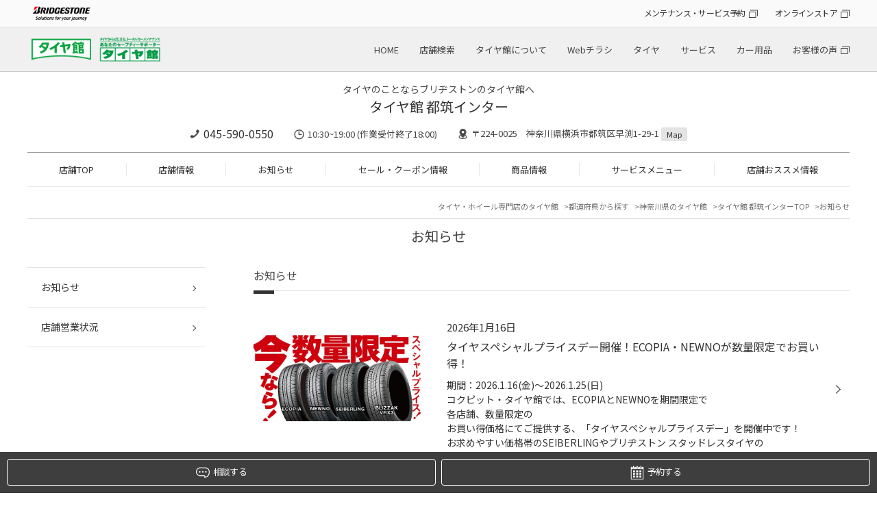

--- FILE ---
content_type: text/html; charset=UTF-8
request_url: https://www.taiyakan.co.jp/shop/tsuzuki/news/
body_size: 5718
content:
<!DOCTYPE html>
<html lang="ja">
<head>

<meta charset="utf-8">
<title>お知らせ | タイヤ館 都筑インター（神奈川県） | 神奈川県のタイヤ、カー用品ショップ　タイヤからはじまる、トータルカーメンテナンス　タイヤ館グループ</title>
<meta name="keywords" itemprop="keywords" content="都筑インター,神奈川県横浜市都筑区,ブリヂストン,タイヤ館,トータルカーメンテナンス,タイヤ,ホイール,ポテンザ,レグノ,エコピア,タイヤ交換,スタッドレス,アルミホイール,販売">
<meta name="description" itemprop="description" content="タイヤ館 都筑インター">
<meta name="viewport" content="width=device-width,initial-scale=1" />
<meta http-equiv="X-UA-Compatible" content="IE=Edge,chrome=1" />
<meta name="format-detection" content="telephone=no"/>
<meta name="author" content="タイヤ館 都筑インター">

<meta property="og:locale" content="ja_JP">
<meta property="og:type" content="website">
<meta property="og:title" content="お知らせ">
<meta property="og:description" content="">
<meta property="og:url" content="https://www.taiyakan.co.jp/shop/tsuzuki/news/">
<meta property="og:site_name" content="お知らせ">

<link rel="stylesheet" href="/shop/assets/css/reset.css">
<link rel="stylesheet" type="text/css" href="https://cdn.jsdelivr.net/npm/slick-carousel@1.8.1/slick/slick.css">
<link rel="stylesheet" type="text/css" href="https://cdnjs.cloudflare.com/ajax/libs/slick-carousel/1.9.0/slick-theme.css">
<link rel="stylesheet" href="/shop/assets/css/magnific-popup.css">
<link rel="stylesheet" href="/shop/assets/css/common.css">
<link rel="stylesheet" href="/shop/assets/css/shop.css">
<link rel="stylesheet" type="text/css" href="/shop/assets/css/bs.css">
<link rel="icon" href="/favicon.ico">
<link rel="canonical" href="https://www.taiyakan.co.jp/shop/tsuzuki/news/">



<script>
  (function(i,s,o,g,r,a,m){i['GoogleAnalyticsObject']=r;i[r]=i[r]||function(){
  (i[r].q=i[r].q||[]).push(arguments)},i[r].l=1*new Date();a=s.createElement(o),
  m=s.getElementsByTagName(o)[0];a.async=1;a.src=g;m.parentNode.insertBefore(a,m)
  })(window,document,'script','//www.google-analytics.com/analytics.js','ga');

  ga('create', 'UA-6623582-5', 'auto');
  ga('require', 'displayfeatures');
  ga('send', 'pageview');

  ga('create', 'UA-6623582-1', 'auto', {'name': 'secondTracker'});
  ga('secondTracker.send','pageview');
</script>

<!-神奈川県地区-->
<!-- Global site tag (gtag.js) - Google Analytics -->
<script async src="https://www.googletagmanager.com/gtag/js?id=G-2405CBWZ8H"></script>
<script>
  window.dataLayer = window.dataLayer || [];
  function gtag(){dataLayer.push(arguments);}
  gtag('js', new Date());

  gtag('config', 'G-2405CBWZ8H');
</script>

<!-- Global site tag (gtag.js) - Google Analytics -->
<script async src="https://www.googletagmanager.com/gtag/js?id=G-FLJ9WVT268"></script>
<script>
  window.dataLayer = window.dataLayer || [];
  function gtag(){dataLayer.push(arguments);}
  gtag('js', new Date());

  gtag('config', 'G-FLJ9WVT268');
</script>
<script>
  !function(f,b,e,v,n,t,s)
  {if(f.fbq)return;n=f.fbq=function(){n.callMethod?
  n.callMethod.apply(n,arguments):n.queue.push(arguments)};
  if(!f._fbq)f._fbq=n;n.push=n;n.loaded=!0;n.version='2.0';
  n.queue=[];t=b.createElement(e);t.async=!0;
  t.src=v;s=b.getElementsByTagName(e)[0];
  s.parentNode.insertBefore(t,s)}(window, document,'script',
  'https://connect.facebook.net/en_US/fbevents.js');
  fbq('init', '723887404716570');
  fbq('track', 'PageView');
</script>
<noscript><img height="1" width="1" style="display:none"
  src="https://www.facebook.com/tr?id=723887404716570&ev=PageView&noscript=1"
/></noscript>

<!-- 個店全体 Google Tag Manager -->
<script>(function(w,d,s,l,i){w[l]=w[l]||[];w[l].push({'gtm.start':
new Date().getTime(),event:'gtm.js'});var f=d.getElementsByTagName(s)[0],
j=d.createElement(s),dl=l!='dataLayer'?'&l='+l:'';j.async=true;j.src=
'https://www.googletagmanager.com/gtm.js?id='+i+dl;f.parentNode.insertBefore(j,f);
})(window,document,'script','dataLayer','GTM-KLJK423');</script>
<!-- End Google Tag Manager -->


<script async src="https://www.googletagmanager.com/gtag/js?id=AW-564274426"></script>
<script>
  window.dataLayer = window.dataLayer || [];
  function gtag(){dataLayer.push(arguments);}
  gtag('js', new Date());

  gtag('config', 'AW-564274426');
</script>

<script>
function gtag_report_conversion(url) {
  var callback = function () {
    if (typeof(url) != 'undefined') {
      window.location = url;
    }
  };
  gtag('event', 'conversion', {
      'send_to': 'AW-564274426/d34hCNmR-eEBEPrJiI0C',
      'event_callback': callback
  });
  return false;
}
</script>

<script async src="https://s.yimg.jp/images/listing/tool/cv/ytag.js"></script>
<script>
window.yjDataLayer = window.yjDataLayer || [];
function ytag() { yjDataLayer.push(arguments); }
ytag({"type":"ycl_cookie"});
</script>
<script async>
ytag({
  "type": "yss_conversion",
  "config": {
    "yahoo_conversion_id": "1001164860",
    "yahoo_conversion_label": "YOiwCNyR-eEBEJ64g40C",
    "yahoo_conversion_value": "1"
  }
});
</script>

<!-- Google Tag Manager -->
<script>(function(w,d,s,l,i){w[l]=w[l]||[];w[l].push({'gtm.start':
new Date().getTime(),event:'gtm.js'});var f=d.getElementsByTagName(s)[0],
j=d.createElement(s),dl=l!='dataLayer'?'&l='+l:'';j.async=true;j.src=
'https://www.googletagmanager.com/gtm.js?id='+i+dl;f.parentNode.insertBefore(j,f);
})(window,document,'script','dataLayer','GTM-MF2MMNN');</script>
<!-- End Google Tag Manager -->


<script type="application/ld+json">
[
	{
		"@context": "https://schema.org",
		"@type": "TireShop",
		"name": "タイヤ館 都筑インター",
		"telephone": "045-590-0550",
		"address": "〒224-0025 神奈川県横浜市都筑区早渕1-29-1"
	}
	,{
		"@context": "https://schema.org",
		"@type": "BreadcrumbList",
		"itemListElement": [
			{
				"@type": "ListItem",
				"position": 1,
				"name": "タイヤ館 都筑インター",
				"item": "https://www.taiyakan.co.jp/shop/tsuzuki/"
			}
			,{
				"@type": "ListItem",
				"position": 2,
				"name": "お知らせ",
				"item": "https://www.taiyakan.co.jp/shop/tsuzuki/news/"
			}
		]
	}
]
</script>

</head>
<body class="shop" id="page-news">


<!-- 個店全体 Google Tag Manager (noscript) -->
<noscript><iframe src="https://www.googletagmanager.com/ns.html?id=GTM-KLJK423"
height="0" width="0" style="display:none;visibility:hidden"></iframe></noscript>
<!-- End Google Tag Manager (noscript) -->

<noscript><iframe src="//www.googletagmanager.com/ns.html?id=GTM-56P3MT"
height="0" width="0" style="display:none;visibility:hidden"></iframe></noscript>
<script>(function(w,d,s,l,i){w[l]=w[l]||[];w[l].push({'gtm.start':
new Date().getTime(),event:'gtm.js'});var f=d.getElementsByTagName(s)[0],
j=d.createElement(s),dl=l!='dataLayer'?'&l='+l:'';j.async=true;j.src=
'//www.googletagmanager.com/gtm.js?id='+i+dl;f.parentNode.insertBefore(j,f);
})(window,document,'script','dataLayer','GTM-56P3MT');</script>

<script type="text/javascript">
(function () {
var tagjs = document.createElement("script");
var s = document.getElementsByTagName("script")[0];
tagjs.async = true;
tagjs.src = "//s.yjtag.jp/tag.js#site=3IY6Oe3";
s.parentNode.insertBefore(tagjs, s);
}());
</script>
<noscript>
<iframe src="//b.yjtag.jp/iframe?c=3IY6Oe3" width="1" height="1" frameborder="0" scrolling="no" marginheight="0" marginwidth="0"></iframe>
</noscript>

<!-- Google Tag Manager (noscript) -->
<noscript><iframe src="https://www.googletagmanager.com/ns.html?id=GTM-MF2MMNN"
height="0" width="0" style="display:none;visibility:hidden"></iframe></noscript>
<!-- End Google Tag Manager (noscript) -->



<!-- トラッキングコード -->
<div id="header_hdqrs">
	<div class="wrapper">
		<div class="header_hdqrs_logo"><a href="https://www.bridgestone.co.jp/" target="_blank"><img src="/shop/assets/img/common/logo_bridgestone.png" alt="BRIDGESTONE" /></a></div>
		<ul class="header_hdqrs_menu">
			<li><a href="https://tirestore.bridgestone.co.jp/car-maintenance/" target="_blank" class="a_blank">メンテナンス・サービス予約</a></li>
			<li><a href="https://tirestore.bridgestone.co.jp/" target="_blank" class="a_blank">オンラインストア</a></li>
		</ul>
	</div>
</div>
<!-- #header_hdqrs -->

<div id="header_wrap">
	<header class="wrapper">
		<div class="header_logo pc"><h1><a href="/"><img src="/shop/assets/img/common/logo_taiyakan.png" alt="タイヤ館" /></a></h1></div>
		<div class="header_logo sp"><h1><a href="/"><img src="/shop/assets/img/common/__logo_taiyakan.png" alt="タイヤ館" /></a></h1></div>
		<div class="header_shopname"><a href="/shop/tsuzuki/">タイヤ館 都筑インター</a></div>
		<nav class="gnav_hq">
			<ul>
				<li><a href="/">HOME</a></li>
				<li><a href="/map/">店舗検索</a></li>
				<li><a href="/about/">タイヤ館について</a></li>
				<li><a href="/flyer/">Webチラシ</a></li>
				<li><a href="/tire/">タイヤ</a></li>
				<li><a href="/service/">サービス</a></li>
				<li><a href="/items/">カー用品</a></li>
				<li><a href="https://tirestore.bridgestone.co.jp/voice/" target="_blank" class="a_blank">お客様の声</a></li>
			</ul>
		</nav>
		<div id="toggle"><span></span><span></span><span></span></div>
	</header>
</div>
<!-- #header_wrap --> 

<nav id="gnav_sp">
	<div id="gnav_sp_contents" class="row2">
		<div class="gnav_sp_menu ">
			<div class="gnav_sp_menu_title"><img src="/shop/assets/img/common/menu_icon_hq.png" alt="総合メニュー" />総合メニュー</div>
			<ul class="gnav_sp_menulist">
				<li><a href="/">HOME</a></li>
				<li><a href="/map/">店舗検索</a></li>
				<li><a href="/about/">タイヤ館について</a></li>
				<li><a href="/flyer/">Webチラシ</a></li>
				<li><a href="/tire/">タイヤ</a></li>
				<li><a href="/service/">サービス</a></li>
				<li><a href="/items/">カー用品</a></li>
				<li><a href="https://tirestore.bridgestone.co.jp/voice/" target="_blank" class="a_blank">お客様の声</a></li>
			</ul>
			<ul class="gnav_sp_link">
				<li><a href="https://tirestore.bridgestone.co.jp/car-maintenance/" target="_blank" class="a_blank">メンテナンス・<br>サービス予約</a></li>
				<li><a href="https://tirestore.bridgestone.co.jp/" target="_blank" class="a_blank">オンラインストア</a></li>
			</ul>
		</div>
		<div class="gnav_sp_menu">
			<div class="gnav_sp_menu_title"><img src="/shop/assets/img/common/menu_icon_shop.png" alt="店舗メニュー" />店舗メニュー</div>
			<ul class="gnav_sp_menulist">
				<li><a href="/shop/tsuzuki/">TOP</a></li>
				<li><a href="/shop/tsuzuki/about/">店舗情報</a></li>
				<li><a href="/shop/tsuzuki/news/">お知らせ</a></li>
				<li><a href="/shop/tsuzuki/sale/">セール・クーポン情報</a></li>
				<li><a href="/shop/tsuzuki/products/">商品情報</a></li>
				<li><a href="/shop/tsuzuki/services/">サービスメニュー</a></li>
				<li><a href="/shop/tsuzuki/recommend/">店舗おススメ情報</a></li>
			</ul>
			<ul class="gnav_sp_link">
				<li><a href="/shop/tsuzuki/about/#inquiry">店舗へのお問い合わせ</a></li>
			</ul>
		</div>
	</div>
</nav>
<div class="gnav_sp_bg"></div>
<!-- #gnav_sp --> 

<div id="shop_header">
	<div class="wrapper">
		<div id="shop_header_info">
				<p class="catch-copy">
					タイヤのことならブリヂストンのタイヤ館へ
				</p>


			<div class="shopname"><span class="logo"><a href="/shop/tsuzuki/"><img src="/shop/assets/img/common/__logo_taiyakan.png" alt="タイヤ館" /></a></span><a href="/shop/tsuzuki/">タイヤ館 都筑インター</a></div>
			<div class="shopinfo">
				<p class="tel"><a href="tel:045-590-0550" class="tel_click">045-590-0550</a></p>
				<p class="time">10:30~19:00 (作業受付終了18:00)</p>
				<p class="access">〒224-0025　神奈川県横浜市都筑区早渕1-29-1 <a href="/shop/tsuzuki/about/#access">Map</a></p>
			</div>
		</div>
		<nav id="gnav_shop">
			<ul>
				<li><a href="/shop/tsuzuki/">店舗TOP</a></li>
				<li><a href="/shop/tsuzuki/about/">店舗情報</a></li>
				<li><a href="/shop/tsuzuki/news/">お知らせ</a></li>
				<li><a href="/shop/tsuzuki/sale/">セール・クーポン情報</a></li>
				<li><a href="/shop/tsuzuki/products/">商品情報</a></li>
				<li><a href="/shop/tsuzuki/services/">サービスメニュー</a></li>
				<li><a href="/shop/tsuzuki/recommend/">店舗おススメ情報</a></li>
			</ul>
		</nav>
	</div>
</div>

<div id="shop_main_contents" class="wrapper">
<div class="breadcrumblist">
	<ul>
		<li><a href="/">タイヤ・ホイール専門店のタイヤ館</a></li>
		<li><a href="/map/pref/">都道府県から探す</a></li>
		<li><a href="" id="breadcrumblist_pref" data-pref="神奈川県">神奈川県のタイヤ館</a></li>
		<li><a href="/shop/tsuzuki/">タイヤ館 都筑インターTOP</a></li>
		<li><span>お知らせ</span></li>
	</ul>
</div>
	
<h2>お知らせ</h2>

<div id="shop_main_wrap">
	<div id="shop_subnavi">
		<div class="shop_subnavi_select">
			<div class="shop_subnavi_list_value"></div>
			
			<ul class="shop_subnavi_list">
				<li class="active">
					<a href="/shop/tsuzuki/news/#news">お知らせ</a>
				</li>
				<li>
					<a href="/shop/tsuzuki/news/#shopnews">店舗営業状況</a>
				</li>
			</ul>
		</div>
	</div>

	<div id="shop_main">
		<article>
			<h3 id="news">お知らせ</h3>
			<section>
				<div id="news_partial"></div>
				<script>
					document.addEventListener("DOMContentLoaded", function() {
						if (!window.$) return;
						function showNews(url) {
							$.ajax({url: url, type: "GET", dataType: "html"})
							.done(function(response) {
								$("#news_partial").html(response);
								$(sel).each(function() {
									$(this).data("href", $(this).attr("href")).attr("href", "#");
								});
							});
						}
						let sel = "#news_partial .pager a";
						showNews("/shop/tsuzuki/partials/news");
						$(document).on("click", sel, function() {
							showNews($(this).data("href"));
							return false;
						});
					}, false);
				</script>
			</section>
		</article>

		<article>
			<h3 id="shopnews">店舗営業状況</h3>
			<section>
				<div id="business_news_partial"></div>
				<script>
					document.addEventListener("DOMContentLoaded", function() {
						if (!window.$) return;
						function showBusinessNews(url) {
							$.ajax({url: url, type: "GET", dataType: "html"})
							.done(function(response) {
								$("#business_news_partial").html(response);
								$(sel).each(function() {
									$(this).data("href", $(this).attr("href")).attr("href", "#");
								});
							});	
						}
						let sel = "#business_news_partial .pager a";
						showBusinessNews("/shop/tsuzuki/partials/business_news");
						$(document).on("click", sel, function() {
							showBusinessNews($(this).data("href"));
							return false;
						});
					}, false);
				</script>
			</section>
		</article>

		
	</div>
</div>
</div>
<div id="footer_wrap">
	<div class="wrapper">
		<div id="pagetop"><img src="/shop/assets/img/common/pagetop.png" alt="" /></div>
		<div class="footer_shopinfo">
			<div class="shopinfo">
				<div class="shopname">タイヤ館 都筑インター</div>
				<p class="tel"><a href="tel:045-590-0550" class="tel_click">045-590-0550</a></p>
				<p class="time">10:30~19:00 (作業受付終了18:00)</p>
				<p class="access">〒224-0025　神奈川県横浜市都筑区早渕1-29-1 <a href="/shop/tsuzuki/about/#access">Map</a></p>
			</div>
			<div class="caution">
				<p><a href="/shop/assets/misc/attention-201507.pdf" target="_blank"><img src="/shop/assets/img/shop/caution.jpg" alt="「タイヤ館」の名をかたった不審な偽サイトにご注意ください" /></a></p>
			</div>
		</div>
		
		<div class="footer_information_link">
			<ul>
				<li><a href="/about/"><span><img src="/shop/assets/img/common/footer_icon_information_about.png" alt="タイヤ館について" /></span>タイヤ館について</a></li>
				<li><a href="/voc/"><span><img src="/shop/assets/img/common/footer_icon_information_voice.png" alt="お客様の声" /></span>お客様の声</a></li>
			</ul>
		</div>
		<!--<div class="footer_contact">
			<div class="footer_contact_box">
				<p class="title">タイヤ館全般に関するお問い合わせ窓口</p>
				<p class="linkbtn"><a href="https://tokyo.bridgestone.co.jp/webapp/form/15666_oex_1/index.do" target="_blank">お問い合わせはこちら</a></p>
				<div class="text">
					<p>受付時間：9:00～17:45<br>(土日、祝日、ＧＷ、年末年始、夏期休暇を除く平日のみ)</p>
					<p>※ご質問内容によっては返信に日数が掛かる場合やお答えできない場合がございます。</p>
				</div>
			</div>
			<div class="footer_contact_box">
				<p class="title">コクピット・タイヤ館アプリに関する<br class="sp" />お問い合わせ窓口</p>
				<p class="linkbtn"><a href="tel:0120-122-565"><span>フリーダイヤル：</span>0120-122-565</a></p>
				<div class="text">
					<p>受付時間：9:00～17:00<br>(土日、祝日、ＧＷ、年末年始、夏期休暇を除く平日のみ)</p>
					<p>メール：brj@bridgestone-tirestore.jp</p>
					<p>※ご質問内容によっては返信に日数が掛かる場合やお答えできない場合がございます。</p>
					<p>※コクピット・タイヤ館アプリに関するお問い合わせ以外はお答え致しかねます。</p>
				</div>
			</div>
		</div>-->
		<div class="footer_pagelink">
			<ul class="footer_pagelink_onsite">
				<li><a href="/shop/tsuzuki/sitemap/">サイトマップ</a></li>
				<li><a href="/shop/tsuzuki/links/">リンク</a></li>
				<li><a href="/shop/tsuzuki/policy/privacy/">プライバシーポリシー</a></li>
				<li><a href="/shop/tsuzuki/policy/">サイトポリシー</a></li>
				<li><a href="/service/seibi/lp/" target="_blank">特定整備に関する弊社取組について</a></li>
				<li><a href="https://www.bridgestone.co.jp">企業情報</a></li>
			</ul>
			<ul class="footer_pagelink_extarnal">
				<li><a href="http://tire.bridgestone.co.jp" class="a_blank">ブリヂストンタイヤサイト</a></li>
				<li><a href="https://www.bs-awh.ne.jp/" class="a_blank">ブリヂストンホイールサイト</a></li>
				<li><a href="https://tirestore.bridgestone.co.jp/" class="a_blank">オンラインストア</a></li>
			</ul>
		</div>
		<div class="footer_copyright">
			<p>Copyright &copy; 2024 Bridgestone Retail Co.,Ltd. All rights Reserved.</p>
		</div>
	</div>
</div>

<div id="sidebtn_booking">
	<ul>
			<li><a href="/shop/tsuzuki/reserve/" class="icon_hover"><div class="icon_animation"><lottie-player src="/shop/assets/img/icon/shop_soudan.json" class="anime_hover"></lottie-player></div>相談する</a></li>
		
		<li><a href="" class="icon_hover" id="reserve_popup_menu"><div class="icon_animation"><lottie-player src="/shop/assets/img/icon/shop_yoyaku.json" class="anime_hover"></lottie-player></div>予約する</a></li>

	</ul>
</div>

<div id="reserve_popup_contents">
	<ul class="popup-menu-list">
		<li>
			<a href="https://tirestore.bridgestone.co.jp/shop/work/?storeCd=3111612" target="_blank" class="only-pc" >タイヤ点検・安全点検/タイヤ履き替え/オイル交換/その他ピット作業の予約</a>
			<a href="https://tirestore.bridgestone.co.jp/shop/work/?storeCd=3111612" target="_blank" class="only-sp"  aria-hidden="true">タイヤ点検・安全点検/タイヤ履き替え/オイル交換/その他ピット作業の予約</a>
		</li>
		<li>
			<a href="https://tirestore.bridgestone.co.jp/mypage/cloak/store-select/" target="_blank" class="only-pc" >クローク契約会員専用タイヤ履き替え※タイヤ履き替えを希望のクローク契約会員の方はこちらを選択ください</a>
			<a href="https://tirestore.bridgestone.co.jp/mypage/cloak/store-select/" target="_blank" class="only-sp"  aria-hidden="true">クローク契約会員専用タイヤ履き替え※タイヤ履き替えを希望のクローク契約会員の方はこちらを選択ください</a>
		</li>
		<li>
			<a href="https://tirestore.bridgestone.co.jp/shop/work/?storeCd=3111612&amp;waitingList=true" target="_blank" class="only-pc" >本日のタイヤ履き替え順番待ち予約 ※クローク契約会員の方はご利用いただけません</a>
			<a href="https://tirestore.bridgestone.co.jp/shop/work/?storeCd=3111612&amp;waitingList=true" target="_blank" class="only-sp"  aria-hidden="true">本日のタイヤ履き替え順番待ち予約 ※クローク契約会員の方はご利用いただけません</a>
		</li>
	</ul>
</div>

<script type="text/javascript" src="/shop/assets/js/jquery.js"></script> 
<script type="text/javascript" src="https://cdn.jsdelivr.net/npm/slick-carousel@1.8.1/slick/slick.min.js"></script>
<script src="https://unpkg.com/@lottiefiles/lottie-player@latest/dist/lottie-player.js"></script>
<script type="text/javascript" src="/shop/assets/js/jquery.magnific-popup.min.js"></script> 
<script type="text/javascript" src="/shop/assets/js/common.js"></script> 
<script type="text/javascript" src="/shop/assets/js/shop.js"></script> 
<script src="/shop/assets/js/public.js?v3"></script>


<script src="//maps.google.co.jp/maps/api/js?key=AIzaSyCiWTGwrlYBJ4xnYHnRie6REnivkjXTSqo"></script>



<script async src="https://platform.twitter.com/widgets.js"></script>

<div id="fb-root"></div>
<script async src="https://connect.facebook.net/ja_JP/all.js#xfbml=1&amp;version=v2.8"></script>

<script type="text/javascript" src="/_Incapsula_Resource?SWJIYLWA=719d34d31c8e3a6e6fffd425f7e032f3&ns=2&cb=1567859182" async></script></body>
</html>


--- FILE ---
content_type: text/html; charset=UTF-8
request_url: https://www.taiyakan.co.jp/shop/tsuzuki/partials/news
body_size: 742
content:

<div class="news_list">
	<ul>
		<li>
			<a href="/shop/tsuzuki/news/2133701/">
				<div class="image">
					<p><img alt="" src="/shop/uploads/BZ99OWEwBAA"></p>
					
				</div>
				<div class="body">
					<p class="date">2026年1月16日</p>
					<p class="title">タイヤスペシャルプライスデー開催！ECOPIA・NEWNOが数量限定でお買い得！</p>
					<p class="foreword">期間：2026.1.16(金)～2026.1.25(日)<br />
コクピット・タイヤ館では、ECOPIAとNEWNOを期間限定で<br />
各店舗、数量限定の<br />
お買い得価格にてご提供する、「タイヤスペシャルプライスデー」を開催中です！<br />
お求めやすい価格帯のSEIBERLINGやブリヂストン スタッドレスタイヤの<br />
BLIZZAK VRX3もご用意しておりま...</p>
				</div>
			</a>
		</li>
		<li>
			<a href="/shop/tsuzuki/news/2126036/">
				<div class="image">
					<p><img alt="" src="/shop/uploads/BZhQq2_wBAA"></p>
					
				</div>
				<div class="body">
					<p class="date">2026年1月5日</p>
					<p class="title">新春初売りお年玉キャンペーンを1/5(月)より、開催中！！</p>
					<p class="foreword">いつも当店をご利用いただきまして、誠にありがとうございます。<br />
コクピット・タイヤ館 新春初売りお年玉キャンペーンを1/5(月)より、開催しております！<br />
コクピット・タイヤ館アプリダウンロードでお得なクーポンをプレゼント！<br />
ブリヂストンブランドのタイヤを4本ご購入時に使える、店頭表示価格...</p>
				</div>
			</a>
		</li>
		<li>
			<a href="/shop/tsuzuki/news/2126589/">
				<div class="image">
					<p><img alt="" src="/shop/uploads/BZiv333wBAA"></p>
					
				</div>
				<div class="body">
					<p class="date">2026年1月1日</p>
					<p class="title">新春、初売り開催します</p>
					<p class="foreword">本年もタイヤ館都筑インター店をよろしくお願いいたします<br />
日頃の感謝を込めまして、お年玉クーポンをプレゼントいたします。<br />
まずはタイヤ館アプリをダウンロードアプリでタイヤクーポン配布しております</p>
				</div>
			</a>
		</li>
	</ul>
</div>
<div class="pager">
	<ul>

	<li class="prev"><span>&lt;</span></li>
		<li>1</li>
		
		<li><a href="/shop/tsuzuki/partials/news?page=2">2</a></li>
		
	<li class="next"><a href="/shop/tsuzuki/partials/news?page=2">&gt;</a></li>

	</ul>
</div>


--- FILE ---
content_type: text/html; charset=UTF-8
request_url: https://www.taiyakan.co.jp/shop/tsuzuki/partials/business_news
body_size: 539
content:

<div class="news_list">
	<ul>
		<li>
			<a href="/shop/tsuzuki/news/1873527/">
				<div class="image">
					<p><img alt="" src="/shop/uploads/BZitppCgBAA"></p>
					
				</div>
				<div class="body">
					<p class="date">2025年12月26日</p>
					<p class="title">1月の定休日</p>
					<p class="foreword">1月の定休日は<br />
1(木)、2(金)、3(土)、4(日)<br />
7(水)、14(水)、21(水)、28(水)<br />
よろしくお願いいたします。</p>
				</div>
			</a>
		</li>
		<li>
			<a href="/shop/tsuzuki/news/2112332/">
				<div class="image">
					<p><img alt="" src="/shop/uploads/BYthWNJACAA"></p>
					
				</div>
				<div class="body">
					<p class="date">2025年11月1日</p>
					<p class="title">店舗への電話問い合わせについて</p>
					<p class="foreword">毎年この時期になりますと<br />
夏用タイヤから冬用タイヤへの履き替え時期となり<br />
多くのお客様がご来店されます<br />
店舗での作業や接客対応を優先させていただく為<br />
お電話が繋がりにくい状況になることがあります<br />
日頃ご利用いただいているお客様には<br />
ご不便をお掛けいたしますが<br />
ご理解のほど、よろしくお...</p>
				</div>
			</a>
		</li>
		<li>
			<a href="/shop/tsuzuki/news/1875181/">
				<div class="image">
					<p><img alt="" src="/shop/uploads/BO3szpJACAA"></p>
					
				</div>
				<div class="body">
					<p class="date">2024年7月25日</p>
					<p class="title">お持込みタイヤ、及びパーツ類の取付作業について</p>
					<p class="foreword">当店では、お持込みタイヤ、及びパーツ類の取り付け作業に関して<br />
インターネット等で購入、もしくはお知り合いなどから譲っていただいた<br />
タイヤ、及びパーツ類の取付は承っておりません。<br />
※例外としてお持ちのスタッドレスタイヤを再度、装着する際は上記に該当いたしません。<br />
詳しくは店舗までお問...</p>
				</div>
			</a>
		</li>
	</ul>
</div>
<div class="pager">
</div>


--- FILE ---
content_type: text/css
request_url: https://www.taiyakan.co.jp/shop/assets/css/common.css
body_size: 2913
content:
@charset "utf-8";
@import url('https://fonts.googleapis.com/css2?family=Noto+Sans+JP:wght@400;600&display=swap');

/*--------------------------------------------------------------------*/
/*基本レイアウト設定*/
/*--------------------------------------------------------------------*/
img, iframe, video{
	max-width:100%;
	height:auto;
	vertical-align: bottom;
}

body{
	-webkit-text-size-adjust:100%;	/*文字サイズの自動調整オフに*/
	font-family: "Noto Sans JP", 游ゴシック体, YuGothic, "游ゴシック Medium", "Yu Gothic Medium", 游ゴシック, "Yu Gothic", メイリオ, sans-serif;
	background:#FFFFFF;
	color:#454545;
	font-weight: 400;
	font-size: 14px;
	line-height: 1.5;
}
a{
	color:#333333;
	text-decoration: none;
	transition: .3s;
}
a:hover{
	opacity: 0.7;
}

.wrapper{
	width: 100%;
	max-width: 1230px;
	margin-left: auto;
	margin-right:auto;
	padding-left: 15px;
	padding-right: 15px;
}

.txt-c{ text-align:center; }
.txt-l{ text-align:left; }
.txt-r{ text-align:right; }

.txt12{ font-size: 12px; }
.txt15{ font-size: 15px;
        font-weight: 600;}

.mb10{ margin-bottom: 10px; }
.mb15{ margin-bottom: 15px; }
.mb20{ margin-bottom: 20px; }
.mb30{ margin-bottom: 30px; }

.mt30{ margin-top: 30px;}

strong{ font-weight: 600;}

/*--------------------------------------------------------------------*/
/*ヘッダー　BSロゴ*/
/*--------------------------------------------------------------------*/
#header_hdqrs{
	padding: 6px 0;
	overflow: hidden;
	border-bottom:1px solid #DDDDDD;
	background: #FAFAFA;
	position: relative;
	z-index: 999;
}
#header_hdqrs .wrapper{
	display: flex;
	justify-content: space-between;
	align-items: center;
}
#header_hdqrs .header_hdqrs_menu{
	font-size: 0;
}
#header_hdqrs .header_hdqrs_menu li{
	display: inline-block;
	font-size: 12px;
	letter-spacing: -0.05em;
	margin-left: 25px;
	vertical-align: middle;
}
#header_hdqrs .header_hdqrs_logo{
	width: 100px;
	padding: 0 6px;
}
@media screen and (max-width: 899px) {
	#header_hdqrs{
		padding: 4px 0;
	}
	#header_hdqrs .wrapper{
		padding-left: 10px;
		padding-right: 10px;
	}
	#header_hdqrs .header_hdqrs_logo{
		padding: 0;
		width: 70px;
	}
	#header_hdqrs .header_hdqrs_menu{
		display: none;
	}
}

/*--------------------------------------------------------------------*/
/*ヘッダー　本部グローバル*/
/*--------------------------------------------------------------------*/
#header_wrap {
	background-color:#F0F0F0;
	border-bottom: 1px solid #CCCCCC;
	position: sticky;
	top: 0;
	padding: 12px 0;
	z-index: 1000;
	/*height: 65px;*/
}
#header_wrap header{
	display: flex;
	justify-content: space-between;
	align-items: center;
	position: relative;
}
#header_wrap header .header_logo{
	width: 200px;
	padding: 0 6px;
}
#header_wrap header .gnav_hq{
	max-width: calc(100% - 120px);
}
#header_wrap header .gnav_hq ul{
	display: flex;
}
#header_wrap header .gnav_hq li,
#header_wrap header .gnav_hq li a{
	font-size: 13px;
	color:#454545;
}
#header_wrap header .gnav_hq li + li{
	margin-left: 30px;
}
#header_wrap header .header_shopname,
#header_wrap #toggle{
	display: none;
}
@media screen and (max-width: 899px) {
	#header_wrap {
		padding: 10px 0;
		height: auto;
		/*height: 58px;*/
	}
	#header_wrap .wrapper{
		padding-left: 10px;
		padding-right: 10px;
	}
	#header_wrap header .header_logo{
		width: 70px;
		padding: 0;
	}
	#header_wrap header .header_shopname{
		display: block;
		padding-left: 8px;
		font-size: 14px;
		letter-spacing: -0.05em;
		text-align: left;
		margin-right:auto;
	}
	#header_wrap header .gnav_hq{
		display: none;
	}
	#header_wrap #toggle{
		display: block;
	}
}

/*--------------------------------------------------------------------*/
/*スマホ用メニュー*/
/*--------------------------------------------------------------------*/
#gnav_sp_contents{
	display: none;
}
@media screen and (max-width: 899px) {
	#toggle{
		cursor: pointer;
		width: 26px;
		height:26px;
		position: relative;
		margin-top: -12px;
	}
	#toggle::before{
		content: "MENU";
		position: absolute;
		color: #454545;
		font-size: 9px;
		font-weight: 700;
		top: 100%;
		left: 0;
		width: 100%;
		text-align: center;
	}
	#toggle span{
		display: inline-block;
		transition: all .4s;
		position: absolute;
		left: 0;
		height: 2px;
		border-radius: 2px;
		background-color: #454545;
		width: 100%;
	  }
	#toggle span:nth-of-type(1) {
		top:5px;	
	}
	#toggle span:nth-of-type(2) {
		top:14px;
	}
	#toggle span:nth-of-type(3) {
		top:23px;
	}
	#toggle.active span:nth-of-type(1) {
		top: 0;
		transform: translateY(13px) rotate(-45deg);
	}
	#toggle.active span:nth-of-type(2) {
		opacity: 0;
	}
	#toggle.active span:nth-of-type(3){
		left: 0;
		transform: translateY(-10px) rotate(45deg);
	}
	#gnav_sp.panelactive {
		position: fixed;
		z-index: 999;
		top: 0;
		width: 100%;
		height: 100vh;
	}
	.gnav_sp_bg {
		position: fixed;
		z-index: 3;
		width: 100px;
		height: 100px;
		border-radius: 50%;
		background: #FFFFFF;
		transform: scale(0);
		top: calc(50% - 50px);
		left: calc(50% - 50px);
		transition: all .6s;
	}
	.gnav_sp_bg.circleactive {
		transform: scale(50);
	}
	#gnav_sp_contents {
		display: none;
		position: fixed;
		z-index: 999;
		width: 100%;
		height: 100vh;
		overflow: auto;
		-webkit-overflow-scrolling: touch;
		padding: 100px 10px 30px 10px;
	}
	#gnav_sp.panelactive #gnav_sp_contents{
		display: block;
	}
	#gnav_sp.panelactive #gnav_sp_contents.row2{
		display: flex;
		align-items: flex-start;
		justify-content: space-between;
	}
	#gnav_sp #gnav_sp_contents.row2 .gnav_sp_menu{
		width: calc(50% - 8px);
	}
	#gnav_sp .gnav_sp_menu{
		opacity: 0;
		animation-name: gnaviAnime;
		animation-duration: 1s;
		animation-delay: .2s;
		animation-fill-mode: forwards;
		background: #FFFFFF;
		border-radius: 5px;
		padding: 15px 10px;
	}
	#gnav_sp .gnav_sp_menu_title{
		font-size: 15px;
		border-bottom: 1px solid #C6C6C6;
		padding:  0 5px 3px 5px;
	}
	#gnav_sp .gnav_sp_menu_title img{
		width: 20px;
		vertical-align: middle;
		margin-top: -2px;
		padding-right: 4px;
	}
	#gnav_sp .gnav_sp_menulist{
		padding-left: 10px;
		font-size: 13px;
	}
	#gnav_sp .gnav_sp_menulist li{
		border-bottom:1px solid #E9E9E9;
		letter-spacing: -0.05em;
	}
	#gnav_sp .gnav_sp_menulist li a{
		display: block;
		padding: 10px 5px 10px 12px;
		position: relative;
	}
	#gnav_sp .gnav_sp_menulist li a::before{
		content: "";
		width: 5px;
		height:5px;
		position: absolute;
		top: 17px;
		left: 0;
		border-left: 1px solid #999999;
		border-bottom: 1px solid #999999;
	}
	#gnav_sp .gnav_sp_link{
		padding-left: 10px;
		font-size: 12px;
		margin-top: 10px;
	}
	#gnav_sp .gnav_sp_link li + li{
		margin-top: 5px;
	}
	#gnav_sp .gnav_sp_link li a{
		display: block;
		padding: 10px 5px;
		background: #E4E4E4;
		text-align: center;
		border-radius: 2px;
		line-height: 1.2;
	}
}
@keyframes gnaviAnime {
	0% { opacity: 0; }
	100% { opacity: 1;	}
}




/*--------------------------------------------------------------------*/
/*フッター*/
/*--------------------------------------------------------------------*/
#footer_wrap{
	background: #F6F6F6;
	padding: 30px 0 60px 0;
}
#footer_wrap .wrapper{
	position: relative;
}
#footer_wrap #pagetop{
	width: 50px;
	height: 50px;
	position: absolute;
	right: -50px;
	top: -50px;
	cursor: pointer;
}
#footer_wrap .footer_snslink{
	padding: 20px 15px;
	text-align: center;
	font-size: 0;
	border-top: 1px solid #CCCCCC;
}
#footer_wrap .footer_snslink li{
	display: inline-block;
	width: 25px;
	margin: 0 25px;
}
#footer_wrap .footer_information_link{
	padding: 10px 0;
	border-top: 1px solid #CCCCCC;
}
#footer_wrap .footer_information_link ul{
	display: flex;
}
#footer_wrap .footer_information_link ul li{
	width: 50%;
	text-align: center;
}
#footer_wrap .footer_information_link ul li + li{
	border-left: 1px solid #E4E4E4;
}
#footer_wrap .footer_information_link ul li a{
	display: block;
	padding: 6px 10px;
}
#footer_wrap .footer_information_link ul li a span{
	display: inline-block;
	vertical-align: middle;
	margin-top: -2px;
	margin-right: 5px;
	width: 18px;
	font-size: 0;
}
#footer_wrap .footer_contact{
	padding: 20px 0;
	border-top: 1px solid #CCCCCC;
	display: flex;
	align-items: stretch;
}
#footer_wrap .footer_contact .footer_contact_box{
	width: 50%;
	padding: 10px 15px;
}
#footer_wrap .footer_contact .footer_contact_box + .footer_contact_box{
	border-left: 1px solid #E4E4E4;
}
#footer_wrap .footer_contact .footer_contact_box .title{
	text-align: center;
	font-size: 17px;
	margin-bottom: 20px;
}
#footer_wrap .footer_contact .footer_contact_box .linkbtn{
	text-align: center;
	margin-bottom: 20px;
}
#footer_wrap .footer_contact .footer_contact_box .linkbtn a{
	display: inline-block;
	font-size: 16px;
	background: #E4E4E4;
	border-radius: 5px;
	padding: 10px 15px;
	min-width: 260px;
}
#footer_wrap .footer_contact .footer_contact_box .linkbtn a span{
	font-size: 80%;
}
#footer_wrap .footer_contact .footer_contact_box .text{
	font-size: 13px;
	max-width: 510px;
	margin: 0 auto;
}
#footer_wrap .footer_contact .footer_contact_box .text p + p{
	margin-top: 15px;
}
#footer_wrap .footer_pagelink{
	padding: 20px 0;
	border-top: 1px solid #CCCCCC;
}
#footer_wrap .footer_pagelink ul.footer_pagelink_onsite{
	max-width: 940px;
	margin: 0 auto 20px auto;
	padding: 0 15px;
	font-size: 13px;
	display: flex;
    justify-content: space-between;
    align-items: flex-start;
}
#footer_wrap .footer_pagelink ul.footer_pagelink_onsite li a{
	position: relative;
	padding-left: 15px;
}
#footer_wrap .footer_pagelink ul.footer_pagelink_onsite li a::after {
	position: absolute;
	top: 50%;
	left: 0;
	width: 5px;
	height: 5px;
	transform: translateY(-50%) rotate(45deg);
	border-right: 1px solid #454545;
	border-top: 1px solid #454545;
	content: "";
}
#footer_wrap .footer_pagelink ul.footer_pagelink_extarnal{
	max-width: 940px;
	margin: 0 auto;
	padding: 0 15px;
	font-size: 13px;
	display: flex;
    justify-content: space-between;
    align-items: flex-start;
}
#footer_wrap .footer_pagelink ul.footer_pagelink_extarnal li{
	position: relative;
	padding-left: 15px;
}
#footer_wrap .footer_pagelink ul.footer_pagelink_extarnal li::after {
	position: absolute;
	top: 50%;
	left: 0;
	width: 5px;
	height: 5px;
	transform: translateY(-50%) rotate(45deg);
	border-right: 1px solid #FF0000;
	border-top: 1px solid #FF0000;
	content: "";
}
#footer_wrap .footer_copyright{
	padding: 30px 15px;
	border-top: 1px solid #CCCCCC;
	text-align: center;
	font-size: 11px;
}
@media screen and (max-width: 1349px) {
	#footer_wrap #pagetop{
		display: none;
	}
}
@media screen and (max-width: 899px) {
	#footer_wrap{
		padding: 30px 0 110px 0;
	}
	#footer_wrap .footer_snslink{
		padding: 10px 15px;
	}
	#footer_wrap .footer_snslink li{
		margin: 0 20px;
	}
	#footer_wrap .footer_information_link{
		font-size: 13px;
	}
	#footer_wrap .footer_contact{
		padding: 20px 0;
		display: block;
	}
	#footer_wrap .footer_contact .footer_contact_box{
		width: 100%;
		padding: 10px 15px;
	}
	#footer_wrap .footer_contact .footer_contact_box + .footer_contact_box{
		border-left: none;
		margin-top: 20px;
	}
	#footer_wrap .footer_contact .footer_contact_box .title{
		font-size: 15px;
		margin-bottom: 10px;
	}
	#footer_wrap .footer_contact .footer_contact_box .linkbtn{
		margin-bottom: 10px;
	}
	#footer_wrap .footer_contact .footer_contact_box .linkbtn a{
		font-size: 14px;
		padding: 10px 15px;
		min-width: 200px;
	}
	#footer_wrap .footer_contact .footer_contact_box .text{
		font-size: 12px;
	}
	#footer_wrap .footer_contact .footer_contact_box .text p + p{
		margin-top: 10px;
	}
	#footer_wrap .footer_pagelink ul.footer_pagelink_onsite{
		margin: 0 auto 15px auto;
		font-size: 11px;
		flex-wrap: wrap;
		justify-content: center;
	}
	#footer_wrap .footer_pagelink ul.footer_pagelink_onsite li{
		padding: 4px 10px;
	}
	#footer_wrap .footer_pagelink ul.footer_pagelink_onsite li a{
		padding-left: 12px;
	}
	#footer_wrap .footer_pagelink ul.footer_pagelink_extarnal{
		margin: 0;
		padding-top: 15px;
		font-size: 11px;
		flex-wrap: wrap;
		justify-content: center;
		border-top: 1px solid #E4E4E4;
	}
	#footer_wrap .footer_pagelink ul.footer_pagelink_extarnal li{
		padding: 4px 15px 4px 0;
	}
	#footer_wrap .footer_pagelink ul.footer_pagelink_extarnal li a{
		padding-left: 12px;
	}
}
	
/*--------------------------------------------------------------------*/
/*フッター固定ボタン*/
/*--------------------------------------------------------------------*/
#footer_fixed_wrap{
	position: fixed;
	left: 0;
	bottom: 0;
	width: 100%;
	height: 60px;
	background: #3E3E3E;
	color: #FFFFFF;
	z-index: 990;
}
#footer_fixed_wrap .wrapper{
	position: relative;
	text-align: center;
}
#footer_fixed_wrap a{
	color: #FFFFFF;
	font-size: 14px;
}
#footer_fixed_wrap .footer_btn_link{
	margin: 0 auto;
	padding: 7px 160px;
	display: flex;
}
#footer_fixed_wrap .footer_btn_link li{
	width:calc(50% - 5px);
}
#footer_fixed_wrap .footer_btn_link li + li{
	margin-left: 10px;
}
#footer_fixed_wrap .footer_btn_link li a{
	display: block;
	border: 1px solid #FFFFFF;
	border-radius: 4px;
	padding: 4px 15px;
}
#footer_fixed_wrap .footer_btn_link .icon_animation{
	display: inline-block;
	vertical-align: middle;
	width: 36px;
	height: 36px;
	margin-right: 3px;
}
#footer_fixed_wrap .footer_btn_shop_back{
	position: absolute;
	left: 15px;
	bottom: 0;
	width: 130px;
	background: url("../img/common/footer_btn_shop_back.png") no-repeat center 12px #3E3E3E;
	background-size: 13px auto;
	border-radius: 8px 8px 0 0;
	text-align: center;
}
#footer_fixed_wrap .footer_btn_shop_back a{
	display: block;
	padding: 35px 5px 15px 5px;
	font-size: 13px;
}
@media screen and (max-width: 899px) {
	#footer_fixed_wrap{
		height: auto;
		padding: 10px 0;
	}
	#footer_fixed_wrap a{
		font-size: 13px;
	}
	#footer_fixed_wrap .footer_btn_link{
		padding: 0;
	}
	#footer_fixed_wrap .footer_btn_link li a{
		padding: 6px 5px;
	}
	#footer_fixed_wrap .footer_btn_link .icon_animation{
		width: 26px;
		height: 26px;
	}
	#footer_fixed_wrap .footer_btn_shop_back{
		position: static;
		background-position:12px center;
		width: 100%;
		margin-top: 10px;
	}
	#footer_fixed_wrap .footer_btn_shop_back a{
		border: 1px solid #FFFFFF;
		border-radius: 4px;
		padding: 9px 35px;
	}
	#footer_fixed_wrap .footer_btn_shop_back br{
		display: none;
	}
}



/*--------------------------------------------------------------------*/
/*共通パーツ*/
/*--------------------------------------------------------------------*/
.sp{ display: none; }
@media screen and (max-width: 899px) {
	.pc{ display:none; }
	.sp{ display: block;}
}

.a_blank::after{
	content:"";
	width: 13px;
	height: 12px;
	display: inline-block;
	vertical-align: middle;
	margin-left: 5px;
	margin-top: -2px;
	background: url("../img/common/a_blank.png") no-repeat center center;
	background-size: contain;
}

.wrapper h2{
	border-top: 1px solid #CCCCCC;
	font-size: 20px;
	text-align: center;
	padding: 10px 0 0 0;
	margin-bottom: 30px;
}
.wrapper h2 a{
	display: block;
	position: relative;
}
.wrapper h2 a::after{
	content: "";
	width: 40px;
	height: 30px;
	position: absolute;
	right: 0;
	top: 0;
	background: url("../img/common/h2_a_cursor.png") no-repeat;
	background-size: contain;
}
.lp h2{
	border: 0;
	text-align: left;
	padding: 0;
	margin: 0;
}
.lp h2::after{
	display: none;
}
@media screen and (max-width: 899px) {
	.wrapper h2{
		font-size: 16px;
		padding: 10px 0 0 0;
		margin-bottom: 20px;
	}
	.wrapper h2 a::after{
		width: 32px;
		height: 24px;
	}
}
